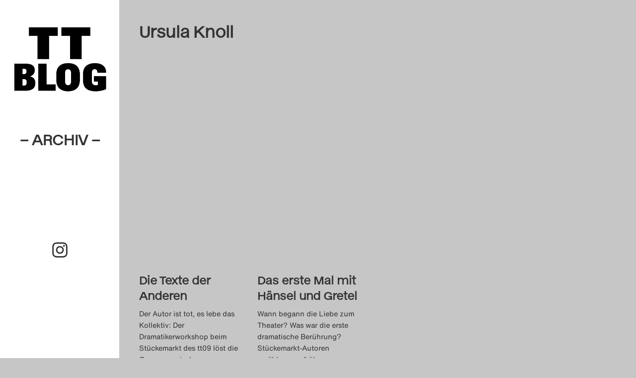

--- FILE ---
content_type: text/html; charset=UTF-8
request_url: https://theatertreffen-blog.de/blog/tag/ursula-knoll/
body_size: 14203
content:
<!doctype html>
<html class="no-js" lang="de" >


<head>
	<meta charset="UTF-8">
	<meta http-equiv="x-ua-compatible" content="ie=edge">
	<meta name="viewport" content="width=device-width, initial-scale=1">
	<meta name="description" content="">

	<title>Ursula Knoll &#8211; Theatertreffen-Blog (Archiv)</title>
<meta name='robots' content='max-image-preview:large' />
<link rel="alternate" type="application/rss+xml" title="Theatertreffen-Blog (Archiv) &raquo; Feed" href="https://theatertreffen-blog.de/feed/" />
<link rel="alternate" type="application/rss+xml" title="Theatertreffen-Blog (Archiv) &raquo; Kommentar-Feed" href="https://theatertreffen-blog.de/comments/feed/" />
<link rel="alternate" type="application/rss+xml" title="Theatertreffen-Blog (Archiv) &raquo; Ursula Knoll Schlagwort-Feed" href="https://theatertreffen-blog.de/blog/tag/ursula-knoll/feed/" />
<style id='wp-img-auto-sizes-contain-inline-css' type='text/css'>
img:is([sizes=auto i],[sizes^="auto," i]){contain-intrinsic-size:3000px 1500px}
/*# sourceURL=wp-img-auto-sizes-contain-inline-css */
</style>
<link rel='stylesheet' id='sbi_styles-css' href='https://theatertreffen-blog.de/wp-content/plugins/instagram-feed/css/sbi-styles.min.css' type='text/css' media='all' />
<style id='wp-block-library-inline-css' type='text/css'>
:root{--wp-block-synced-color:#7a00df;--wp-block-synced-color--rgb:122,0,223;--wp-bound-block-color:var(--wp-block-synced-color);--wp-editor-canvas-background:#ddd;--wp-admin-theme-color:#007cba;--wp-admin-theme-color--rgb:0,124,186;--wp-admin-theme-color-darker-10:#006ba1;--wp-admin-theme-color-darker-10--rgb:0,107,160.5;--wp-admin-theme-color-darker-20:#005a87;--wp-admin-theme-color-darker-20--rgb:0,90,135;--wp-admin-border-width-focus:2px}@media (min-resolution:192dpi){:root{--wp-admin-border-width-focus:1.5px}}.wp-element-button{cursor:pointer}:root .has-very-light-gray-background-color{background-color:#eee}:root .has-very-dark-gray-background-color{background-color:#313131}:root .has-very-light-gray-color{color:#eee}:root .has-very-dark-gray-color{color:#313131}:root .has-vivid-green-cyan-to-vivid-cyan-blue-gradient-background{background:linear-gradient(135deg,#00d084,#0693e3)}:root .has-purple-crush-gradient-background{background:linear-gradient(135deg,#34e2e4,#4721fb 50%,#ab1dfe)}:root .has-hazy-dawn-gradient-background{background:linear-gradient(135deg,#faaca8,#dad0ec)}:root .has-subdued-olive-gradient-background{background:linear-gradient(135deg,#fafae1,#67a671)}:root .has-atomic-cream-gradient-background{background:linear-gradient(135deg,#fdd79a,#004a59)}:root .has-nightshade-gradient-background{background:linear-gradient(135deg,#330968,#31cdcf)}:root .has-midnight-gradient-background{background:linear-gradient(135deg,#020381,#2874fc)}:root{--wp--preset--font-size--normal:16px;--wp--preset--font-size--huge:42px}.has-regular-font-size{font-size:1em}.has-larger-font-size{font-size:2.625em}.has-normal-font-size{font-size:var(--wp--preset--font-size--normal)}.has-huge-font-size{font-size:var(--wp--preset--font-size--huge)}.has-text-align-center{text-align:center}.has-text-align-left{text-align:left}.has-text-align-right{text-align:right}.has-fit-text{white-space:nowrap!important}#end-resizable-editor-section{display:none}.aligncenter{clear:both}.items-justified-left{justify-content:flex-start}.items-justified-center{justify-content:center}.items-justified-right{justify-content:flex-end}.items-justified-space-between{justify-content:space-between}.screen-reader-text{border:0;clip-path:inset(50%);height:1px;margin:-1px;overflow:hidden;padding:0;position:absolute;width:1px;word-wrap:normal!important}.screen-reader-text:focus{background-color:#ddd;clip-path:none;color:#444;display:block;font-size:1em;height:auto;left:5px;line-height:normal;padding:15px 23px 14px;text-decoration:none;top:5px;width:auto;z-index:100000}html :where(.has-border-color){border-style:solid}html :where([style*=border-top-color]){border-top-style:solid}html :where([style*=border-right-color]){border-right-style:solid}html :where([style*=border-bottom-color]){border-bottom-style:solid}html :where([style*=border-left-color]){border-left-style:solid}html :where([style*=border-width]){border-style:solid}html :where([style*=border-top-width]){border-top-style:solid}html :where([style*=border-right-width]){border-right-style:solid}html :where([style*=border-bottom-width]){border-bottom-style:solid}html :where([style*=border-left-width]){border-left-style:solid}html :where(img[class*=wp-image-]){height:auto;max-width:100%}:where(figure){margin:0 0 1em}html :where(.is-position-sticky){--wp-admin--admin-bar--position-offset:var(--wp-admin--admin-bar--height,0px)}@media screen and (max-width:600px){html :where(.is-position-sticky){--wp-admin--admin-bar--position-offset:0px}}

/*# sourceURL=wp-block-library-inline-css */
</style><style id='global-styles-inline-css' type='text/css'>
:root{--wp--preset--aspect-ratio--square: 1;--wp--preset--aspect-ratio--4-3: 4/3;--wp--preset--aspect-ratio--3-4: 3/4;--wp--preset--aspect-ratio--3-2: 3/2;--wp--preset--aspect-ratio--2-3: 2/3;--wp--preset--aspect-ratio--16-9: 16/9;--wp--preset--aspect-ratio--9-16: 9/16;--wp--preset--color--black: #000000;--wp--preset--color--cyan-bluish-gray: #abb8c3;--wp--preset--color--white: #ffffff;--wp--preset--color--pale-pink: #f78da7;--wp--preset--color--vivid-red: #cf2e2e;--wp--preset--color--luminous-vivid-orange: #ff6900;--wp--preset--color--luminous-vivid-amber: #fcb900;--wp--preset--color--light-green-cyan: #7bdcb5;--wp--preset--color--vivid-green-cyan: #00d084;--wp--preset--color--pale-cyan-blue: #8ed1fc;--wp--preset--color--vivid-cyan-blue: #0693e3;--wp--preset--color--vivid-purple: #9b51e0;--wp--preset--gradient--vivid-cyan-blue-to-vivid-purple: linear-gradient(135deg,rgb(6,147,227) 0%,rgb(155,81,224) 100%);--wp--preset--gradient--light-green-cyan-to-vivid-green-cyan: linear-gradient(135deg,rgb(122,220,180) 0%,rgb(0,208,130) 100%);--wp--preset--gradient--luminous-vivid-amber-to-luminous-vivid-orange: linear-gradient(135deg,rgb(252,185,0) 0%,rgb(255,105,0) 100%);--wp--preset--gradient--luminous-vivid-orange-to-vivid-red: linear-gradient(135deg,rgb(255,105,0) 0%,rgb(207,46,46) 100%);--wp--preset--gradient--very-light-gray-to-cyan-bluish-gray: linear-gradient(135deg,rgb(238,238,238) 0%,rgb(169,184,195) 100%);--wp--preset--gradient--cool-to-warm-spectrum: linear-gradient(135deg,rgb(74,234,220) 0%,rgb(151,120,209) 20%,rgb(207,42,186) 40%,rgb(238,44,130) 60%,rgb(251,105,98) 80%,rgb(254,248,76) 100%);--wp--preset--gradient--blush-light-purple: linear-gradient(135deg,rgb(255,206,236) 0%,rgb(152,150,240) 100%);--wp--preset--gradient--blush-bordeaux: linear-gradient(135deg,rgb(254,205,165) 0%,rgb(254,45,45) 50%,rgb(107,0,62) 100%);--wp--preset--gradient--luminous-dusk: linear-gradient(135deg,rgb(255,203,112) 0%,rgb(199,81,192) 50%,rgb(65,88,208) 100%);--wp--preset--gradient--pale-ocean: linear-gradient(135deg,rgb(255,245,203) 0%,rgb(182,227,212) 50%,rgb(51,167,181) 100%);--wp--preset--gradient--electric-grass: linear-gradient(135deg,rgb(202,248,128) 0%,rgb(113,206,126) 100%);--wp--preset--gradient--midnight: linear-gradient(135deg,rgb(2,3,129) 0%,rgb(40,116,252) 100%);--wp--preset--font-size--small: 13px;--wp--preset--font-size--medium: 20px;--wp--preset--font-size--large: 36px;--wp--preset--font-size--x-large: 42px;--wp--preset--spacing--20: 0.44rem;--wp--preset--spacing--30: 0.67rem;--wp--preset--spacing--40: 1rem;--wp--preset--spacing--50: 1.5rem;--wp--preset--spacing--60: 2.25rem;--wp--preset--spacing--70: 3.38rem;--wp--preset--spacing--80: 5.06rem;--wp--preset--shadow--natural: 6px 6px 9px rgba(0, 0, 0, 0.2);--wp--preset--shadow--deep: 12px 12px 50px rgba(0, 0, 0, 0.4);--wp--preset--shadow--sharp: 6px 6px 0px rgba(0, 0, 0, 0.2);--wp--preset--shadow--outlined: 6px 6px 0px -3px rgb(255, 255, 255), 6px 6px rgb(0, 0, 0);--wp--preset--shadow--crisp: 6px 6px 0px rgb(0, 0, 0);}:where(.is-layout-flex){gap: 0.5em;}:where(.is-layout-grid){gap: 0.5em;}body .is-layout-flex{display: flex;}.is-layout-flex{flex-wrap: wrap;align-items: center;}.is-layout-flex > :is(*, div){margin: 0;}body .is-layout-grid{display: grid;}.is-layout-grid > :is(*, div){margin: 0;}:where(.wp-block-columns.is-layout-flex){gap: 2em;}:where(.wp-block-columns.is-layout-grid){gap: 2em;}:where(.wp-block-post-template.is-layout-flex){gap: 1.25em;}:where(.wp-block-post-template.is-layout-grid){gap: 1.25em;}.has-black-color{color: var(--wp--preset--color--black) !important;}.has-cyan-bluish-gray-color{color: var(--wp--preset--color--cyan-bluish-gray) !important;}.has-white-color{color: var(--wp--preset--color--white) !important;}.has-pale-pink-color{color: var(--wp--preset--color--pale-pink) !important;}.has-vivid-red-color{color: var(--wp--preset--color--vivid-red) !important;}.has-luminous-vivid-orange-color{color: var(--wp--preset--color--luminous-vivid-orange) !important;}.has-luminous-vivid-amber-color{color: var(--wp--preset--color--luminous-vivid-amber) !important;}.has-light-green-cyan-color{color: var(--wp--preset--color--light-green-cyan) !important;}.has-vivid-green-cyan-color{color: var(--wp--preset--color--vivid-green-cyan) !important;}.has-pale-cyan-blue-color{color: var(--wp--preset--color--pale-cyan-blue) !important;}.has-vivid-cyan-blue-color{color: var(--wp--preset--color--vivid-cyan-blue) !important;}.has-vivid-purple-color{color: var(--wp--preset--color--vivid-purple) !important;}.has-black-background-color{background-color: var(--wp--preset--color--black) !important;}.has-cyan-bluish-gray-background-color{background-color: var(--wp--preset--color--cyan-bluish-gray) !important;}.has-white-background-color{background-color: var(--wp--preset--color--white) !important;}.has-pale-pink-background-color{background-color: var(--wp--preset--color--pale-pink) !important;}.has-vivid-red-background-color{background-color: var(--wp--preset--color--vivid-red) !important;}.has-luminous-vivid-orange-background-color{background-color: var(--wp--preset--color--luminous-vivid-orange) !important;}.has-luminous-vivid-amber-background-color{background-color: var(--wp--preset--color--luminous-vivid-amber) !important;}.has-light-green-cyan-background-color{background-color: var(--wp--preset--color--light-green-cyan) !important;}.has-vivid-green-cyan-background-color{background-color: var(--wp--preset--color--vivid-green-cyan) !important;}.has-pale-cyan-blue-background-color{background-color: var(--wp--preset--color--pale-cyan-blue) !important;}.has-vivid-cyan-blue-background-color{background-color: var(--wp--preset--color--vivid-cyan-blue) !important;}.has-vivid-purple-background-color{background-color: var(--wp--preset--color--vivid-purple) !important;}.has-black-border-color{border-color: var(--wp--preset--color--black) !important;}.has-cyan-bluish-gray-border-color{border-color: var(--wp--preset--color--cyan-bluish-gray) !important;}.has-white-border-color{border-color: var(--wp--preset--color--white) !important;}.has-pale-pink-border-color{border-color: var(--wp--preset--color--pale-pink) !important;}.has-vivid-red-border-color{border-color: var(--wp--preset--color--vivid-red) !important;}.has-luminous-vivid-orange-border-color{border-color: var(--wp--preset--color--luminous-vivid-orange) !important;}.has-luminous-vivid-amber-border-color{border-color: var(--wp--preset--color--luminous-vivid-amber) !important;}.has-light-green-cyan-border-color{border-color: var(--wp--preset--color--light-green-cyan) !important;}.has-vivid-green-cyan-border-color{border-color: var(--wp--preset--color--vivid-green-cyan) !important;}.has-pale-cyan-blue-border-color{border-color: var(--wp--preset--color--pale-cyan-blue) !important;}.has-vivid-cyan-blue-border-color{border-color: var(--wp--preset--color--vivid-cyan-blue) !important;}.has-vivid-purple-border-color{border-color: var(--wp--preset--color--vivid-purple) !important;}.has-vivid-cyan-blue-to-vivid-purple-gradient-background{background: var(--wp--preset--gradient--vivid-cyan-blue-to-vivid-purple) !important;}.has-light-green-cyan-to-vivid-green-cyan-gradient-background{background: var(--wp--preset--gradient--light-green-cyan-to-vivid-green-cyan) !important;}.has-luminous-vivid-amber-to-luminous-vivid-orange-gradient-background{background: var(--wp--preset--gradient--luminous-vivid-amber-to-luminous-vivid-orange) !important;}.has-luminous-vivid-orange-to-vivid-red-gradient-background{background: var(--wp--preset--gradient--luminous-vivid-orange-to-vivid-red) !important;}.has-very-light-gray-to-cyan-bluish-gray-gradient-background{background: var(--wp--preset--gradient--very-light-gray-to-cyan-bluish-gray) !important;}.has-cool-to-warm-spectrum-gradient-background{background: var(--wp--preset--gradient--cool-to-warm-spectrum) !important;}.has-blush-light-purple-gradient-background{background: var(--wp--preset--gradient--blush-light-purple) !important;}.has-blush-bordeaux-gradient-background{background: var(--wp--preset--gradient--blush-bordeaux) !important;}.has-luminous-dusk-gradient-background{background: var(--wp--preset--gradient--luminous-dusk) !important;}.has-pale-ocean-gradient-background{background: var(--wp--preset--gradient--pale-ocean) !important;}.has-electric-grass-gradient-background{background: var(--wp--preset--gradient--electric-grass) !important;}.has-midnight-gradient-background{background: var(--wp--preset--gradient--midnight) !important;}.has-small-font-size{font-size: var(--wp--preset--font-size--small) !important;}.has-medium-font-size{font-size: var(--wp--preset--font-size--medium) !important;}.has-large-font-size{font-size: var(--wp--preset--font-size--large) !important;}.has-x-large-font-size{font-size: var(--wp--preset--font-size--x-large) !important;}
/*# sourceURL=global-styles-inline-css */
</style>

<style id='classic-theme-styles-inline-css' type='text/css'>
/*! This file is auto-generated */
.wp-block-button__link{color:#fff;background-color:#32373c;border-radius:9999px;box-shadow:none;text-decoration:none;padding:calc(.667em + 2px) calc(1.333em + 2px);font-size:1.125em}.wp-block-file__button{background:#32373c;color:#fff;text-decoration:none}
/*# sourceURL=/wp-includes/css/classic-themes.min.css */
</style>
<link rel='stylesheet' id='foundation-stylesheet-css' href='https://theatertreffen-blog.de/wp-content/themes/theatertreffen2023/css/foundation.min.css' type='text/css' media='all' />
<link rel='stylesheet' id='theme-style-css' href='https://theatertreffen-blog.de/wp-content/themes/theatertreffen2023/style.css' type='text/css' media='all' />
<link rel='stylesheet' id='borlabs-cookie-custom-css' href='https://theatertreffen-blog.de/wp-content/cache/borlabs-cookie/1/borlabs-cookie-1-de.css' type='text/css' media='all' />
<script data-no-optimize="1" data-no-minify="1" data-cfasync="false" type="text/javascript" src="https://theatertreffen-blog.de/wp-content/cache/borlabs-cookie/1/borlabs-cookie-config-de.json.js" id="borlabs-cookie-config-js"></script>
<script data-no-optimize="1" data-no-minify="1" data-cfasync="false" type="text/javascript" src="https://theatertreffen-blog.de/wp-content/plugins/borlabs-cookie/assets/javascript/borlabs-cookie-prioritize.min.js" id="borlabs-cookie-prioritize-js"></script>
<style type="text/css" id="custom-background-css">
body.custom-background { background-color: #c6c6c6; }
</style>
	<link rel="icon" href="https://theatertreffen-blog.de/wp-content/uploads/2023/04/cropped-TT23_TT-Blog_Favicon_400x400px__A_auf_weiss-32x32.png" sizes="32x32" />
<link rel="icon" href="https://theatertreffen-blog.de/wp-content/uploads/2023/04/cropped-TT23_TT-Blog_Favicon_400x400px__A_auf_weiss-192x192.png" sizes="192x192" />
<link rel="apple-touch-icon" href="https://theatertreffen-blog.de/wp-content/uploads/2023/04/cropped-TT23_TT-Blog_Favicon_400x400px__A_auf_weiss-180x180.png" />
<meta name="msapplication-TileImage" content="https://theatertreffen-blog.de/wp-content/uploads/2023/04/cropped-TT23_TT-Blog_Favicon_400x400px__A_auf_weiss-270x270.png" />

</head>
 

<body class="archive tag tag-ursula-knoll tag-321 custom-background wp-theme-theatertreffen2023 antialiased ttblog-1">
	<script>
  (function() {
    const darkMode = localStorage.darkMode === 'true';
    if (darkMode) {
      document.querySelector('body').classList.add('is-dark');

      // activate the toggle
      document.addEventListener('DOMContentLoaded', () => {
        const $toggles = document.querySelectorAll('.dark-toggle input[type="checkbox"]');
        $toggles.forEach(($t) => {
          $t.checked = true;
        });
      });
    }
  })();
</script>
 <!-- For Dark Mode settings -->

	<header class="logo-area">

		<!-- Redirect Main Logo if is Archive page -->
					<!-- Do the flip -->
			<div class="flip-card">
				<div class="site-logo archiv-logo">
					<a href="https://theatertreffen-blog.de/archiv/" id="site-logo" title="Theatertreffen-Blog (Archiv)" rel="home">
						<img src="https://theatertreffen-blog.de/wp-content/uploads/2025/04/TT23_TT-Blog_Favicon_400x400px__transparent.png" alt="Theatertreffen-Blog (Archiv)">
						<div>– Archiv –</div>
					</a>
				</div>
			</div>
		

		<!-- Overlay Navigation Menu -->
		<div id="OpenOverlayNav" class="show-for-small-only" onclick="openNav()">&#9776;<span class="screen-reader-text">Click to Open Naviagtion</span></div> 


		<!-- Sidebar Menu TT-Blog 2024-->
		
			<div class="main-navigation hide-for-small-only">
							</div>

		

		<div class="socials">
				<a class="instagram-link" href="https://www.instagram.com/theatertreffenblog" target="_blank">
					<svg xmlns="http://www.w3.org/2000/svg" viewBox="0 0 448 512"><title id="instagramSVGTitle">Instagram Logo</title><path d="M224.1 141c-63.6 0-114.9 51.3-114.9 114.9s51.3 114.9 114.9 114.9S339 319.5 339 255.9 287.7 141 224.1 141zm0 189.6c-41.1 0-74.7-33.5-74.7-74.7s33.5-74.7 74.7-74.7 74.7 33.5 74.7 74.7-33.6 74.7-74.7 74.7zm146.4-194.3c0 14.9-12 26.8-26.8 26.8-14.9 0-26.8-12-26.8-26.8s12-26.8 26.8-26.8 26.8 12 26.8 26.8zm76.1 27.2c-1.7-35.9-9.9-67.7-36.2-93.9-26.2-26.2-58-34.4-93.9-36.2-37-2.1-147.9-2.1-184.9 0-35.8 1.7-67.6 9.9-93.9 36.1s-34.4 58-36.2 93.9c-2.1 37-2.1 147.9 0 184.9 1.7 35.9 9.9 67.7 36.2 93.9s58 34.4 93.9 36.2c37 2.1 147.9 2.1 184.9 0 35.9-1.7 67.7-9.9 93.9-36.2 26.2-26.2 34.4-58 36.2-93.9 2.1-37 2.1-147.8 0-184.8zM398.8 388c-7.8 19.6-22.9 34.7-42.6 42.6-29.5 11.7-99.5 9-132.1 9s-102.7 2.6-132.1-9c-19.6-7.8-34.7-22.9-42.6-42.6-11.7-29.5-9-99.5-9-132.1s-2.6-102.7 9-132.1c7.8-19.6 22.9-34.7 42.6-42.6 29.5-11.7 99.5-9 132.1-9s102.7-2.6 132.1 9c19.6 7.8 34.7 22.9 42.6 42.6 11.7 29.5 9 99.5 9 132.1s2.7 102.7-9 132.1z"/></svg>
				</a>
		</div>

	</header>

		 <!-- Mobile Navigation overlay -->
		<div id="OverlayNavigation" class="overlayNav show-for-small-only">

			  <!-- Button to close the overlay navigation -->
			  <a href="javascript:void(0)" class="closebtn" onclick="closeNav()">&times;</a>

			  <!-- Overlay content -->
			  <div class="overlayNav-content">
				<div class="menu"><ul>
<li class="page_item page-item-109"><a href="https://theatertreffen-blog.de/das-theatertreffen-blog-2009/">Das Theatertreffen-Blog 2009</a></li>
<li class="page_item page-item-3598"><a href="https://theatertreffen-blog.de/das-theatertreffen-blog-2010/">Das Theatertreffen-Blog 2010</a></li>
<li class="page_item page-item-2"><a href="https://theatertreffen-blog.de/das-theatertreffen-blog-2011/">Das Theatertreffen-Blog 2011</a></li>
<li class="page_item page-item-4528"><a href="https://theatertreffen-blog.de/das-theatertreffen-blog-2012/">Das Theatertreffen-Blog 2012</a></li>
<li class="page_item page-item-4894"><a href="https://theatertreffen-blog.de/das-theatertreffen-blog-2013/">Das Theatertreffen-Blog 2013</a></li>
<li class="page_item page-item-5104"><a href="https://theatertreffen-blog.de/das-theatertreffen-blog-2014/">Das Theatertreffen-Blog 2014</a></li>
<li class="page_item page-item-5151"><a href="https://theatertreffen-blog.de/das-theatertreffen-blog-2015/">Das Theatertreffen-Blog 2015</a></li>
<li class="page_item page-item-5217"><a href="https://theatertreffen-blog.de/das-theatertreffen-blog-2016/">Das Theatertreffen-Blog 2016</a></li>
<li class="page_item page-item-5370"><a href="https://theatertreffen-blog.de/das-theatertreffen-blog-2017/">Das Theatertreffen-Blog 2017</a></li>
<li class="page_item page-item-5357"><a href="https://theatertreffen-blog.de/das-theatertreffen-blog-2018/">Das Theatertreffen-Blog 2018</a></li>
<li class="page_item page-item-5398"><a href="https://theatertreffen-blog.de/das-theatertreffen-blog-2018-alumni/">Das Theatertreffen-Blog 2018 Alumni</a></li>
<li class="page_item page-item-19"><a href="https://theatertreffen-blog.de/das-theatertreffen-blog-2019/">Das Theatertreffen-Blog 2019</a></li>
<li class="page_item page-item-26"><a href="https://theatertreffen-blog.de/das-theatertreffen-blog-2020/">Das Theatertreffen-Blog 2020</a></li>
<li class="page_item page-item-370"><a href="https://theatertreffen-blog.de/das-theatertreffen-blog-2021/">Das Theatertreffen-Blog 2021</a></li>
<li class="page_item page-item-7643"><a href="https://theatertreffen-blog.de/das-theatertreffen-blog-2022/">Das Theatertreffen-Blog 2022</a></li>
<li class="page_item page-item-7768"><a href="https://theatertreffen-blog.de/das-theatertreffen-blog-2023/">Das Theatertreffen-Blog 2023</a></li>
<li class="page_item page-item-8358"><a href="https://theatertreffen-blog.de/das-theatertreffen-blog-2024/">Das Theatertreffen-Blog 2024</a></li>
<li class="page_item page-item-5393"><a href="https://theatertreffen-blog.de/archiv/">Das Theatertreffen-Blog Archiv</a></li>
<li class="page_item page-item-34"><a href="https://theatertreffen-blog.de/impressum/">Impressum</a></li>
<li class="page_item page-item-46"><a href="https://theatertreffen-blog.de/nutzungsbedingungen/">Nutzungsbedingungen</a></li>
<li class="page_item page-item-7056"><a href="https://theatertreffen-blog.de/search/">Search</a></li>
</ul></div>
			  </div>

		</div>	

	


<!-- Start the main container -->

<div id="content" class="grid-container" role="document">
<!-- Row for main content area -->
	<div class="grid-x grid-margin-x">
		<div class="cell small-12" role="main">
			
		<div class="site-intro">
			<h1>
				<span>Ursula Knoll</span>			</h1>

						<div class="subcatlist"><ul>	<li class="cat-item cat-item-10"><a href="https://theatertreffen-blog.de/blog/category/alle-toten-fliegen-hoch-1-3/">: Alle Toten fliegen hoch 1–3</a>
</li>
	<li class="cat-item cat-item-11"><a href="https://theatertreffen-blog.de/blog/category/das-theater-mit-dem-waldhaus/">: Das Theater mit dem Waldhaus</a>
</li>
	<li class="cat-item cat-item-12"><a href="https://theatertreffen-blog.de/blog/category/der-prozess/">: Der Prozess</a>
</li>
	<li class="cat-item cat-item-13"><a href="https://theatertreffen-blog.de/blog/category/der-weibsteufel/">: Der Weibsteufel</a>
</li>
	<li class="cat-item cat-item-14"><a href="https://theatertreffen-blog.de/blog/category/die-moewe/">: Die Möwe</a>
</li>
	<li class="cat-item cat-item-15"><a href="https://theatertreffen-blog.de/blog/category/die-raeuber/">: Die Räuber</a>
</li>
	<li class="cat-item cat-item-16"><a href="https://theatertreffen-blog.de/blog/category/eine-kirche-der-angst-vor-dem-fremden-in-mir/">: Eine Kirche der Angst vor dem Fremden in mir</a>
</li>
	<li class="cat-item cat-item-17"><a href="https://theatertreffen-blog.de/blog/category/hier-und-jetzt/">: Hier und Jetzt</a>
</li>
	<li class="cat-item cat-item-18"><a href="https://theatertreffen-blog.de/blog/category/internationales-forum/">: Internationales Forum</a>
</li>
	<li class="cat-item cat-item-19"><a href="https://theatertreffen-blog.de/blog/category/marat-was-ist-aus-unserer-revolution-geworden/">: Marat, was ist aus unserer Revolution geworden?</a>
</li>
	<li class="cat-item cat-item-20"><a href="https://theatertreffen-blog.de/blog/category/stuckemarkt/">: Stückemarkt</a>
</li>
	<li class="cat-item cat-item-21"><a href="https://theatertreffen-blog.de/blog/category/theatertreffen-blog/">: Theatertreffen-Blog</a>
</li>
	<li class="cat-item cat-item-22"><a href="https://theatertreffen-blog.de/blog/category/wunschkonzert/">: Wunschkonzert</a>
</li>
	<li class="cat-item cat-item-3050"><a href="https://theatertreffen-blog.de/blog/category/10-treffen/">10 Treffen</a>
</li>
	<li class="cat-item cat-item-3016"><a href="https://theatertreffen-blog.de/blog/category/zehner-auswahl-2022/">10er Auswahl</a>
</li>
	<li class="cat-item cat-item-1717"><a href="https://theatertreffen-blog.de/blog/category/3-highlights-1-wunsch/">3 Highlights &amp; 1 Wunsch</a>
</li>
	<li class="cat-item cat-item-2687"><a href="https://theatertreffen-blog.de/blog/category/8990/">89/90</a>
</li>
	<li class="cat-item cat-item-2572"><a href="https://theatertreffen-blog.de/blog/category/a-concise-history-of-future-china/">A Concise History of Future China</a>
</li>
	<li class="cat-item cat-item-2693"><a href="https://theatertreffen-blog.de/blog/category/adam-und-die-deutschen-die-muehle-tine-rahel-voelcker/">Adam und die Deutschen (Die Mühle)</a>
</li>
	<li class="cat-item cat-item-1702"><a href="https://theatertreffen-blog.de/blog/category/akademie/">Akademie</a>
</li>
	<li class="cat-item cat-item-1"><a href="https://theatertreffen-blog.de/blog/category/allgemein/">Allgemein</a>
</li>
	<li class="cat-item cat-item-348"><a href="https://theatertreffen-blog.de/blog/category/allgemeines/">Allgemeines</a>
</li>
	<li class="cat-item cat-item-2750"><a href="https://theatertreffen-blog.de/blog/category/am-koenigsweg/">Am Königsweg</a>
</li>
	<li class="cat-item cat-item-2151"><a href="https://theatertreffen-blog.de/blog/category/amphitryon/">Amphitryon</a>
</li>
	<li class="cat-item cat-item-2380"><a href="https://theatertreffen-blog.de/blog/category/angst-im-betrieb/">Angst im Betrieb</a>
</li>
	<li class="cat-item cat-item-2336"><a href="https://theatertreffen-blog.de/blog/category/another-great-year-for-fishing/">Another great year for fishing</a>
</li>
	<li class="cat-item cat-item-349"><a href="https://theatertreffen-blog.de/blog/category/artikel-zu/">Artikel zu</a>
<ul class='children'>
	<li class="cat-item cat-item-369"><a href="https://theatertreffen-blog.de/blog/category/artikel-zu/achtung-transit/">Achtung Transit</a>
</li>
	<li class="cat-item cat-item-351"><a href="https://theatertreffen-blog.de/blog/category/artikel-zu/der-goldene-drache/">Der goldene Drache</a>
</li>
	<li class="cat-item cat-item-352"><a href="https://theatertreffen-blog.de/blog/category/artikel-zu/die-kontrakte-des-kaufmanns-eine-wirtschaftskomoedie/">Die Kontrakte des Kaufmanns. Eine Wirtschaftskomödie</a>
</li>
	<li class="cat-item cat-item-353"><a href="https://theatertreffen-blog.de/blog/category/artikel-zu/die-schmutzigen-die-haesslichen-und-die-gemeinen/">Die Schmutzigen, die Hässlichen und die Gemeinen</a>
</li>
	<li class="cat-item cat-item-354"><a href="https://theatertreffen-blog.de/blog/category/artikel-zu/die-stunde-da-wir-nichts-voneinander-wussten/">Die Stunde da wir nichts voneinander wussten</a>
</li>
	<li class="cat-item cat-item-355"><a href="https://theatertreffen-blog.de/blog/category/artikel-zu/diebe/">Diebe</a>
</li>
	<li class="cat-item cat-item-356"><a href="https://theatertreffen-blog.de/blog/category/artikel-zu/diskussionen/">Diskussionen</a>
</li>
	<li class="cat-item cat-item-360"><a href="https://theatertreffen-blog.de/blog/category/artikel-zu/kasimir-und-karoline/">Kasimir und Karoline</a>
</li>
	<li class="cat-item cat-item-361"><a href="https://theatertreffen-blog.de/blog/category/artikel-zu/kleiner-mann-was-nun/">Kleiner Mann &#8211; was nun?</a>
</li>
	<li class="cat-item cat-item-362"><a href="https://theatertreffen-blog.de/blog/category/artikel-zu/liebe-und-geld/">Liebe und Geld</a>
</li>
	<li class="cat-item cat-item-363"><a href="https://theatertreffen-blog.de/blog/category/artikel-zu/life-and-times-episode-1/">Life and Times &#8211; Episode 1</a>
</li>
	<li class="cat-item cat-item-365"><a href="https://theatertreffen-blog.de/blog/category/artikel-zu/preisverleihungen/">Preisverleihungen</a>
</li>
	<li class="cat-item cat-item-366"><a href="https://theatertreffen-blog.de/blog/category/artikel-zu/riesenbutzbach/">Riesenbutzbach</a>
</li>
	<li class="cat-item cat-item-367"><a href="https://theatertreffen-blog.de/blog/category/artikel-zu/sondergastspiele/">Sondergastspiele</a>
</li>
	<li class="cat-item cat-item-368"><a href="https://theatertreffen-blog.de/blog/category/artikel-zu/stueckemarkt/">Stückemarkt</a>
</li>
</ul>
</li>
	<li class="cat-item cat-item-2328"><a href="https://theatertreffen-blog.de/blog/category/atlas-der-abgelegenen-inseln/">Atlas der abgelegenen Inseln</a>
</li>
	<li class="cat-item cat-item-2130"><a href="https://theatertreffen-blog.de/blog/category/audio/">Audio</a>
</li>
	<li class="cat-item cat-item-2238"><a href="https://theatertreffen-blog.de/blog/category/baal/">Baal</a>
</li>
	<li class="cat-item cat-item-1628"><a href="https://theatertreffen-blog.de/blog/category/before-your-very-eyes/">Before Your Very Eyes</a>
</li>
	<li class="cat-item cat-item-2743"><a href="https://theatertreffen-blog.de/blog/category/beute-frauen-krieg/">BEUTE FRAUEN KRIEG</a>
</li>
	<li class="cat-item cat-item-2607"><a href="https://theatertreffen-blog.de/blog/category/bezeichnend/">Bezeichnend</a>
</li>
	<li class="cat-item cat-item-2854"><a href="https://theatertreffen-blog.de/blog/category/bigshifts/">Big Shifts</a>
</li>
	<li class="cat-item cat-item-2475"><a href="https://theatertreffen-blog.de/blog/category/bild-des-tages/">Bild des Tages</a>
</li>
	<li class="cat-item cat-item-350"><a href="https://theatertreffen-blog.de/blog/category/bildergalerie/">Bildergalerie</a>
</li>
	<li class="cat-item cat-item-2468"><a href="https://theatertreffen-blog.de/blog/category/blog/">Blog</a>
</li>
	<li class="cat-item cat-item-2133"><a href="https://theatertreffen-blog.de/blog/category/blogorchester/">Blog-Orchester</a>
</li>
	<li class="cat-item cat-item-3075"><a href="https://theatertreffen-blog.de/blog/category/bucket-list/">Bucket List</a>
</li>
	<li class="cat-item cat-item-3008"><a href="https://theatertreffen-blog.de/blog/category/burning-issues2022/">Burning Issues</a>
</li>
	<li class="cat-item cat-item-2254"><a href="https://theatertreffen-blog.de/blog/category/camp/">Camp Meta</a>
</li>
	<li class="cat-item cat-item-2150"><a href="https://theatertreffen-blog.de/blog/category/camp-video/">Camp Video</a>
</li>
	<li class="cat-item cat-item-2879"><a href="https://theatertreffen-blog.de/blog/category/chinchilla-arschloch-waswas/">Chinchilla Arschloch, waswas</a>
</li>
	<li class="cat-item cat-item-2362"><a href="https://theatertreffen-blog.de/blog/category/common-ground/">Common Ground</a>
</li>
	<li class="cat-item cat-item-2423"><a href="https://theatertreffen-blog.de/blog/category/confirmation/">Confirmation</a>
</li>
	<li class="cat-item cat-item-1510"><a href="https://theatertreffen-blog.de/blog/category/conte-damour/">Conte d&#039;Amour</a>
</li>
	<li class="cat-item cat-item-3058"><a href="https://theatertreffen-blog.de/blog/category/critique/">Critique</a>
</li>
	<li class="cat-item cat-item-2410"><a href="https://theatertreffen-blog.de/blog/category/das-fest/">Das Fest</a>
</li>
	<li class="cat-item cat-item-2829"><a href="https://theatertreffen-blog.de/blog/category/das-grosse-heft/">Das große Heft</a>
</li>
	<li class="cat-item cat-item-2824"><a href="https://theatertreffen-blog.de/blog/category/das-internat/">Das Internat</a>
</li>
	<li class="cat-item cat-item-2677"><a href="https://theatertreffen-blog.de/blog/category/das-knurren-der-milchstrasse-bonn-park/">Das Knurren der Milchstraße</a>
</li>
	<li class="cat-item cat-item-2476"><a href="https://theatertreffen-blog.de/blog/category/das-tt-in-bildern/">Das TT in Bildern</a>
</li>
	<li class="cat-item cat-item-3051"><a href="https://theatertreffen-blog.de/blog/category/das-vermaechtnis-the-inheritance-teil-1-und-teil-2/">Das Vermächtnis (The Inheritance) Teil 1 und Teil 2</a>
</li>
	<li class="cat-item cat-item-1357"><a href="https://theatertreffen-blog.de/blog/category/werk-bus-sturz/">Das Werk / Im Bus / Ein Sturz</a>
</li>
	<li class="cat-item cat-item-2567"><a href="https://theatertreffen-blog.de/blog/category/der-vorletzte-panda-oder-die-statik/">Der (vor)letzte Panda oder Die Statik</a>
</li>
	<li class="cat-item cat-item-1358"><a href="https://theatertreffen-blog.de/blog/category/der-biberpelz/">Der Biberpelz</a>
</li>
	<li class="cat-item cat-item-3060"><a href="https://theatertreffen-blog.de/blog/category/der-bus-nach-dachau-ein-21st-century-erinnerungsstueck/">Der Bus nach Dachau Ein 21st Century Erinnerungsstück</a>
</li>
	<li class="cat-item cat-item-2524"><a href="https://theatertreffen-blog.de/blog/category/der-die-mann/">der die mann</a>
</li>
	<li class="cat-item cat-item-3053"><a href="https://theatertreffen-blog.de/blog/category/der-einzige-und-sein-eigentum/">Der Einzige und sein Eigentum</a>
</li>
	<li class="cat-item cat-item-1368"><a href="https://theatertreffen-blog.de/blog/category/der-kirschgarten/">Der Kirschgarten</a>
</li>
	<li class="cat-item cat-item-2857"><a href="https://theatertreffen-blog.de/blog/category/der-mensch-erscheint-im-holozaen/">Der Mensch erscheint im Holozän</a>
</li>
	<li class="cat-item cat-item-2640"><a href="https://theatertreffen-blog.de/blog/category/der-schimmelreiter/">Der Schimmelreiter</a>
</li>
	<li class="cat-item cat-item-3049"><a href="https://theatertreffen-blog.de/blog/category/deutsch/">Deutsch</a>
</li>
	<li class="cat-item cat-item-1436"><a href="https://theatertreffen-blog.de/blog/category/die-spanische-fliege/">Die [s]panische Fliege</a>
</li>
	<li class="cat-item cat-item-2485"><a href="https://theatertreffen-blog.de/blog/category/auswahl-2016/">Die 10 Inszenierungen</a>
</li>
	<li class="cat-item cat-item-2625"><a href="https://theatertreffen-blog.de/blog/category/auswahl-2017/">Die 10 Inszenierungen</a>
</li>
	<li class="cat-item cat-item-3052"><a href="https://theatertreffen-blog.de/blog/category/die-10-inszenierungen-2023/">Die 10 Inszenierungen 2023</a>
</li>
	<li class="cat-item cat-item-3081"><a href="https://theatertreffen-blog.de/blog/category/die-10-inszenierungen-2024/">Die 10 Inszenierungen 2024</a>
</li>
	<li class="cat-item cat-item-2274"><a href="https://theatertreffen-blog.de/blog/category/auswahl-2015/">Die Auswahl 2015</a>
</li>
	<li class="cat-item cat-item-2775"><a href="https://theatertreffen-blog.de/blog/category/die-auswahl-2019/">Die Auswahl 2019</a>
</li>
	<li class="cat-item cat-item-2915"><a href="https://theatertreffen-blog.de/blog/category/die-auswahl-2021/">Die Auswahl 2021</a>
</li>
	<li class="cat-item cat-item-1363"><a href="https://theatertreffen-blog.de/blog/category/die-beteiligten/">Die Beteiligten</a>
</li>
	<li class="cat-item cat-item-2631"><a href="https://theatertreffen-blog.de/blog/category/die-borderline-prozession/">Die Borderline Prozession</a>
</li>
	<li class="cat-item cat-item-3061"><a href="https://theatertreffen-blog.de/blog/category/die-eingeborenen-von-maria-blut/">Die Eingeborenen von Maria Blut</a>
</li>
	<li class="cat-item cat-item-1986"><a href="https://theatertreffen-blog.de/blog/category/die-heilige-johanna-der-schlachthoefe/">Die heilige Johanna der Schlachthöfe</a>
</li>
	<li class="cat-item cat-item-3080"><a href="https://theatertreffen-blog.de/blog/category/die-hundekot-attacke/">Die Hundekot-Attacke</a>
</li>
	<li class="cat-item cat-item-2352"><a href="https://theatertreffen-blog.de/blog/category/die-laecherliche-finsternis/">Die lächerliche Finsternis</a>
</li>
	<li class="cat-item cat-item-2204"><a href="https://theatertreffen-blog.de/blog/category/die-letzten-zeugen/">Die letzten Zeugen</a>
</li>
	<li class="cat-item cat-item-2884"><a href="https://theatertreffen-blog.de/blog/category/die-luecke/">Die Lücke, die Corona lässt</a>
</li>
	<li class="cat-item cat-item-2755"><a href="https://theatertreffen-blog.de/blog/category/die-odyssee/">Die Odyssee</a>
</li>
	<li class="cat-item cat-item-2029"><a href="https://theatertreffen-blog.de/blog/category/die-ratten/">Die Ratten</a>
</li>
	<li class="cat-item cat-item-2275"><a href="https://theatertreffen-blog.de/blog/category/die-schutzbefohlenen/">Die Schutzbefohlenen</a>
</li>
	<li class="cat-item cat-item-1824"><a href="https://theatertreffen-blog.de/blog/category/die-strasse-die-stadt-der-ueberfall/">Die Straße. Die Stadt. Der Überfall.</a>
</li>
	<li class="cat-item cat-item-2353"><a href="https://theatertreffen-blog.de/blog/category/die-unverheiratete/">die unverheiratete</a>
</li>
	<li class="cat-item cat-item-3077"><a href="https://theatertreffen-blog.de/blog/category/die-vaterlosen/">Die Vaterlosen</a>
</li>
	<li class="cat-item cat-item-2724"><a href="https://theatertreffen-blog.de/blog/category/die-vernichtung/">Die Vernichtung</a>
</li>
	<li class="cat-item cat-item-2757"><a href="https://theatertreffen-blog.de/blog/category/die-welt-im-ruecken/">Die Welt im Rücken</a>
</li>
	<li class="cat-item cat-item-23"><a href="https://theatertreffen-blog.de/blog/category/dies-und-das/">Dies &amp; Das</a>
</li>
	<li class="cat-item cat-item-2852"><a href="https://theatertreffen-blog.de/blog/category/digitale-utopien/">Digitale Utopien</a>
</li>
	<li class="cat-item cat-item-2814"><a href="https://theatertreffen-blog.de/blog/category/dionysos-stadt/">Dionysos Stadt</a>
</li>
	<li class="cat-item cat-item-1874"><a href="https://theatertreffen-blog.de/blog/category/disabled-theater/">Disabled Theater</a>
</li>
	<li class="cat-item cat-item-2729"><a href="https://theatertreffen-blog.de/blog/category/diskurs/">Diskurs</a>
</li>
	<li class="cat-item cat-item-2145"><a href="https://theatertreffen-blog.de/blog/category/diskussion/">Diskussion</a>
</li>
	<li class="cat-item cat-item-1361"><a href="https://theatertreffen-blog.de/blog/category/don-carlos/">Don Carlos</a>
</li>
	<li class="cat-item cat-item-2626"><a href="https://theatertreffen-blog.de/blog/category/drei-schwestern/">Drei Schwestern</a>
</li>
	<li class="cat-item cat-item-357"><a href="https://theatertreffen-blog.de/blog/category/editorial-blog/">Editorial Blog</a>
</li>
	<li class="cat-item cat-item-2592"><a href="https://theatertreffen-blog.de/blog/category/effi-briest-allerdings-mit-anderem-text-und-auch-anderer-melodie/">Effi Briest – allerdings mit anderem Text und auch anderer Melodie</a>
</li>
	<li class="cat-item cat-item-1448"><a href="https://theatertreffen-blog.de/blog/category/ein-volksfeind/">Ein Volksfeind</a>
</li>
	<li class="cat-item cat-item-2543"><a href="https://theatertreffen-blog.de/blog/category/eine-version-der-geschichte/">Eine Version der Geschichte</a>
</li>
	<li class="cat-item cat-item-2901"><a href="https://theatertreffen-blog.de/blog/category/einfach-das-ende-der-welt/">Einfach das Ende der Welt</a>
</li>
	<li class="cat-item cat-item-2148"><a href="https://theatertreffen-blog.de/blog/category/english/">English</a>
</li>
	<li class="cat-item cat-item-358"><a href="https://theatertreffen-blog.de/blog/category/english-posts/">English Posts</a>
</li>
	<li class="cat-item cat-item-2809"><a href="https://theatertreffen-blog.de/blog/category/erniedrigte-und-beleidigte/">Erniedrigte und Beleidigte</a>
</li>
	<li class="cat-item cat-item-3073"><a href="https://theatertreffen-blog.de/blog/category/extra-life/">Extra Life</a>
</li>
	<li class="cat-item cat-item-2737"><a href="https://theatertreffen-blog.de/blog/category/faust/">Faust</a>
</li>
	<li class="cat-item cat-item-1458"><a href="https://theatertreffen-blog.de/blog/category/faust-iii/">Faust I+II</a>
</li>
	<li class="cat-item cat-item-2469"><a href="https://theatertreffen-blog.de/blog/category/featured/">Featured</a>
</li>
	<li class="cat-item cat-item-2178"><a href="https://theatertreffen-blog.de/blog/category/fegefeuer-in-ingolstadt/">Fegefeuer in Ingolstadt</a>
</li>
	<li class="cat-item cat-item-1515"><a href="https://theatertreffen-blog.de/blog/category/filmpremiere/">Filmpremiere</a>
</li>
	<li class="cat-item cat-item-2680"><a href="https://theatertreffen-blog.de/blog/category/five-easy-pieces/">Five Easy Pieces</a>
</li>
	<li class="cat-item cat-item-2156"><a href="https://theatertreffen-blog.de/blog/category/focus-dimiter-gotscheff/">Focus Dimiter Gotscheff</a>
</li>
	<li class="cat-item cat-item-2938"><a href="https://theatertreffen-blog.de/blog/category/focus-living-theatre/">Focus Living Theatre</a>
</li>
	<li class="cat-item cat-item-2297"><a href="https://theatertreffen-blog.de/blog/category/focus-rainer-werner-fassbinder/">Focus Rainer Werner Fassbinder</a>
</li>
	<li class="cat-item cat-item-359"><a href="https://theatertreffen-blog.de/blog/category/foto/">Foto</a>
</li>
	<li class="cat-item cat-item-2149"><a href="https://theatertreffen-blog.de/blog/category/francais/">francais</a>
</li>
	<li class="cat-item cat-item-3006"><a href="https://theatertreffen-blog.de/blog/category/fresh/">Fresh</a>
</li>
	<li class="cat-item cat-item-1469"><a href="https://theatertreffen-blog.de/blog/category/gast-post/">Gast-Post</a>
</li>
	<li class="cat-item cat-item-1367"><a href="https://theatertreffen-blog.de/blog/category/gastbeitrage/">Gastbeiträge</a>
</li>
	<li class="cat-item cat-item-2167"><a href="https://theatertreffen-blog.de/blog/category/gemein-nutzlos/">Gemein &amp; Nutzlos</a>
</li>
	<li class="cat-item cat-item-1432"><a href="https://theatertreffen-blog.de/blog/category/gesaubert-gier-4-48-psychose/">Gesäubert / Gier / 4.48 Psychose</a>
</li>
	<li class="cat-item cat-item-2790"><a href="https://theatertreffen-blog.de/blog/category/girl-from-the-fog-machine-factory/">Girl from the Fog Machine Factory</a>
</li>
	<li class="cat-item cat-item-1617"><a href="https://theatertreffen-blog.de/blog/category/hate-radio/">Hate Radio</a>
</li>
	<li class="cat-item cat-item-2294"><a href="https://theatertreffen-blog.de/blog/category/hose-fahrrad-frau-stueckemarkt/">Hose Fahrrad Frau</a>
</li>
	<li class="cat-item cat-item-2293"><a href="https://theatertreffen-blog.de/blog/category/hose-fahrrad-frau/">Hose Fahrrad Frau</a>
</li>
	<li class="cat-item cat-item-2777"><a href="https://theatertreffen-blog.de/blog/category/hotel-strindberg/">Hotel Strindberg</a>
</li>
	<li class="cat-item cat-item-3063"><a href="https://theatertreffen-blog.de/blog/category/impression/">Impression</a>
</li>
	<li class="cat-item cat-item-24"><a href="https://theatertreffen-blog.de/blog/category/in-english/">In English</a>
</li>
	<li class="cat-item cat-item-2840"><a href="https://theatertreffen-blog.de/blog/category/instagram/">Instagram</a>
</li>
	<li class="cat-item cat-item-2502"><a href="https://theatertreffen-blog.de/blog/category/internat-forum/">Internationales Forum / Camp</a>
</li>
	<li class="cat-item cat-item-2646"><a href="https://theatertreffen-blog.de/blog/category/internationales-forum-shifting-specials/">Internationales Forum / Shifiting Perspectives / Specials</a>
</li>
	<li class="cat-item cat-item-3059"><a href="https://theatertreffen-blog.de/blog/category/internationales-forum-2023/">Internationales Forum 2023</a>
</li>
	<li class="cat-item cat-item-1537"><a href="https://theatertreffen-blog.de/blog/category/interview/">Interview</a>
</li>
	<li class="cat-item cat-item-2496"><a href="https://theatertreffen-blog.de/blog/category/interviews-portraits/">Interviews &amp; Portraits</a>
</li>
	<li class="cat-item cat-item-1779"><a href="https://theatertreffen-blog.de/blog/category/jeder-stirbt-fuer-sich-allein/">Jeder stirbt für sich allein</a>
</li>
	<li class="cat-item cat-item-1450"><a href="https://theatertreffen-blog.de/blog/category/john-gabriel-borkman/">John Gabriel Borkman</a>
</li>
	<li class="cat-item cat-item-1742"><a href="https://theatertreffen-blog.de/blog/category/jubilaeum/">Jubiläum</a>
</li>
	<li class="cat-item cat-item-2210"><a href="https://theatertreffen-blog.de/blog/category/kaspar-hauser/">Kaspar Hauser</a>
</li>
	<li class="cat-item cat-item-1439"><a href="https://theatertreffen-blog.de/blog/category/kill-your-darlings-streets-of-berladelphia/">Kill your Darlings!</a>
</li>
	<li class="cat-item cat-item-2846"><a href="https://theatertreffen-blog.de/blog/category/klasse/">Klasse</a>
</li>
	<li class="cat-item cat-item-2471"><a href="https://theatertreffen-blog.de/blog/category/kommentar-debatte/">Kommentar &amp; Debatte</a>
</li>
	<li class="cat-item cat-item-1813"><a href="https://theatertreffen-blog.de/blog/category/krieg-und-frieden/">Krieg und Frieden</a>
</li>
	<li class="cat-item cat-item-3062"><a href="https://theatertreffen-blog.de/blog/category/kritik/">Kritik</a>
</li>
	<li class="cat-item cat-item-3078"><a href="https://theatertreffen-blog.de/blog/category/laios/">Laios</a>
</li>
	<li class="cat-item cat-item-2682"><a href="https://theatertreffen-blog.de/blog/category/lauf-und-bring-uns-dein-nacktes-leben-rainer-merkel/">Lauf und bring uns dein nacktes Leben</a>
</li>
	<li class="cat-item cat-item-1507"><a href="https://theatertreffen-blog.de/blog/category/macbeth/">Macbeth</a>
</li>
	<li class="cat-item cat-item-1369"><a href="https://theatertreffen-blog.de/blog/category/margarita-broichs-exhibition/">Margarita Broich&#039;s exhibition</a>
</li>
	<li class="cat-item cat-item-2910"><a href="https://theatertreffen-blog.de/blog/category/maria-stuart/">Maria Stuart</a>
</li>
	<li class="cat-item cat-item-1727"><a href="https://theatertreffen-blog.de/blog/category/medea/">Medea</a>
</li>
	<li class="cat-item cat-item-2575"><a href="https://theatertreffen-blog.de/blog/category/metamorphoses-3-retorika/">Metamorphoses 3°: RETORIKA</a>
</li>
	<li class="cat-item cat-item-2583"><a href="https://theatertreffen-blog.de/blog/category/mittelreich/">Mittelreich</a>
</li>
	<li class="cat-item cat-item-3027"><a href="https://theatertreffen-blog.de/blog/category/radioshow-2022/">Morning Radio Show</a>
</li>
	<li class="cat-item cat-item-1770"><a href="https://theatertreffen-blog.de/blog/category/murmel-murmel/">Murmel Murmel</a>
</li>
	<li class="cat-item cat-item-1645"><a href="https://theatertreffen-blog.de/blog/category/nachtmusik/">Nachtmusik</a>
</li>
	<li class="cat-item cat-item-2925"><a href="https://theatertreffen-blog.de/blog/category/name-her-eine-suche-nach-den-frauen/">NAME HER. Eine Suche nach den Frauen+</a>
</li>
	<li class="cat-item cat-item-3069"><a href="https://theatertreffen-blog.de/blog/category/nathan-der-weise/">Nathan der Weise</a>
</li>
	<li class="cat-item cat-item-2738"><a href="https://theatertreffen-blog.de/blog/category/nationaltheater-reinickendorf/">Nationaltheater Reinickendorf</a>
</li>
	<li class="cat-item cat-item-2882"><a href="https://theatertreffen-blog.de/blog/category/neue-normalitaeten/">Neue Normalitäten</a>
</li>
	<li class="cat-item cat-item-3056"><a href="https://theatertreffen-blog.de/blog/category/nora/">Nora</a>
</li>
	<li class="cat-item cat-item-1362"><a href="https://theatertreffen-blog.de/blog/category/nora-oder-ein-puppenhaus/">Nora oder ein Puppenhaus</a>
</li>
	<li class="cat-item cat-item-2730"><a href="https://theatertreffen-blog.de/blog/category/not-featured/">Not Featured</a>
</li>
	<li class="cat-item cat-item-2205"><a href="https://theatertreffen-blog.de/blog/category/ohne-titel-nr-1/">Ohne Titel Nr. 1</a>
</li>
	<li class="cat-item cat-item-2166"><a href="https://theatertreffen-blog.de/blog/category/onkel-wanja/">Onkel Wanja</a>
</li>
	<li class="cat-item cat-item-3054"><a href="https://theatertreffen-blog.de/blog/category/ophelias-got-talent/">Ophelia’s Got Talent</a>
</li>
	<li class="cat-item cat-item-2804"><a href="https://theatertreffen-blog.de/blog/category/oratorium/">Oratorium</a>
</li>
	<li class="cat-item cat-item-2087"><a href="https://theatertreffen-blog.de/blog/category/orpheus-steigt-herab/">Orpheus steigt herab</a>
</li>
	<li class="cat-item cat-item-3039"><a href="https://theatertreffen-blog.de/blog/category/ozi-ozar/">Ozi Ozar</a>
</li>
	<li class="cat-item cat-item-2127"><a href="https://theatertreffen-blog.de/blog/category/partner/">Partner</a>
</li>
	<li class="cat-item cat-item-2801"><a href="https://theatertreffen-blog.de/blog/category/persona/">Persona</a>
</li>
	<li class="cat-item cat-item-2701"><a href="https://theatertreffen-blog.de/blog/category/pfusch/">Pfusch</a>
</li>
	<li class="cat-item cat-item-1460"><a href="https://theatertreffen-blog.de/blog/category/platonov/">Platonov</a>
</li>
	<li class="cat-item cat-item-364"><a href="https://theatertreffen-blog.de/blog/category/podcast/">Podcast</a>
</li>
	<li class="cat-item cat-item-3009"><a href="https://theatertreffen-blog.de/blog/category/pokalverleihungen-2022/">Pokalverleihungen</a>
</li>
	<li class="cat-item cat-item-3010"><a href="https://theatertreffen-blog.de/blog/category/publikumsgespraeche-2022/">Publikumsgespräche</a>
</li>
	<li class="cat-item cat-item-2322"><a href="https://theatertreffen-blog.de/blog/category/pulverises-zersplittert/">Pulvérisés (Zersplittert)</a>
</li>
	<li class="cat-item cat-item-2971"><a href="https://theatertreffen-blog.de/blog/category/rahmenprogramm-2/">Rahmenprogramm</a>
</li>
	<li class="cat-item cat-item-25"><a href="https://theatertreffen-blog.de/blog/category/rahmenprogramm/">Rahmenprogramm</a>
</li>
	<li class="cat-item cat-item-2651"><a href="https://theatertreffen-blog.de/blog/category/real-magic/">Real Magic</a>
</li>
	<li class="cat-item cat-item-1501"><a href="https://theatertreffen-blog.de/blog/category/rede/">Rede</a>
</li>
	<li class="cat-item cat-item-3055"><a href="https://theatertreffen-blog.de/blog/category/reflection/">Reflection</a>
</li>
	<li class="cat-item cat-item-3057"><a href="https://theatertreffen-blog.de/blog/category/reflexion/">Reflexion</a>
</li>
	<li class="cat-item cat-item-2922"><a href="https://theatertreffen-blog.de/blog/category/reich-des-todes/">Reich des Todes</a>
</li>
	<li class="cat-item cat-item-2197"><a href="https://theatertreffen-blog.de/blog/category/reise-ans-ende-der-nacht/">Reise ans Ende der Nacht</a>
</li>
	<li class="cat-item cat-item-2198"><a href="https://theatertreffen-blog.de/blog/category/reise-ans-ender-der-nacht/">Reise ans Ender der Nacht</a>
</li>
	<li class="cat-item cat-item-1926"><a href="https://theatertreffen-blog.de/blog/category/reise-durch-die-nacht/">Reise durch die Nacht</a>
</li>
	<li class="cat-item cat-item-3074"><a href="https://theatertreffen-blog.de/blog/category/riesenhaft-in-mittelerde/">Riesenhaft in Mittelerde™</a>
</li>
	<li class="cat-item cat-item-2739"><a href="https://theatertreffen-blog.de/blog/category/rueckkehr-nach-reims/">Rückkehr nach Reims</a>
</li>
	<li class="cat-item cat-item-2282"><a href="https://theatertreffen-blog.de/blog/category/say-it-loud-say-it-clear/">Say it loud, say it clear&#8230;! (Flucht / Einwanderung)</a>
</li>
	<li class="cat-item cat-item-2487"><a href="https://theatertreffen-blog.de/blog/category/schiff-der-traeume/">Schiff der Träume</a>
</li>
	<li class="cat-item cat-item-2933"><a href="https://theatertreffen-blog.de/blog/category/scores-that-shaped-our-friendship/">Scores That Shaped Our Friendship</a>
</li>
	<li class="cat-item cat-item-1485"><a href="https://theatertreffen-blog.de/blog/category/serie/">Serie</a>
</li>
	<li class="cat-item cat-item-2562"><a href="https://theatertreffen-blog.de/blog/category/entre-nous-mit-wiebke-puls/">Serie: entre nous&#8230; (mit Wiebke Puls)</a>
</li>
	<li class="cat-item cat-item-2521"><a href="https://theatertreffen-blog.de/blog/category/serie-hello-from-the-other-side/">Serie: Hello from the Other Side</a>
</li>
	<li class="cat-item cat-item-2753"><a href="https://theatertreffen-blog.de/blog/category/st/">SHIFTING PERSPECTIVES</a>
</li>
	<li class="cat-item cat-item-2899"><a href="https://theatertreffen-blog.de/blog/category/show-me-a-good-time/">Show Me A Good Time</a>
</li>
	<li class="cat-item cat-item-2164"><a href="https://theatertreffen-blog.de/blog/category/situation-rooms/">Situation Rooms</a>
</li>
	<li class="cat-item cat-item-2134"><a href="https://theatertreffen-blog.de/blog/category/spielwiese/">Spielwiese</a>
</li>
	<li class="cat-item cat-item-2557"><a href="https://theatertreffen-blog.de/blog/category/stolpersteine-staatstheater/">Stolpersteine Staatstheater</a>
</li>
	<li class="cat-item cat-item-3030"><a href="https://theatertreffen-blog.de/blog/category/stueckemarkt-2002/">Stückemarkt</a>
</li>
	<li class="cat-item cat-item-2784"><a href="https://theatertreffen-blog.de/blog/category/stueckemarkt-2019/">Stückemarkt 2019</a>
</li>
	<li class="cat-item cat-item-1565"><a href="https://theatertreffen-blog.de/blog/category/talentetreffen/">Talentetreffen</a>
</li>
	<li class="cat-item cat-item-2323"><a href="https://theatertreffen-blog.de/blog/category/talking-straight-festival/">TALKING STRAIGHT Festival</a>
</li>
	<li class="cat-item cat-item-2820"><a href="https://theatertreffen-blog.de/blog/category/tartuffe-oder-das-schwein-der-weisen/">Tartuffe oder das Schwein der Weisen</a>
</li>
	<li class="cat-item cat-item-2199"><a href="https://theatertreffen-blog.de/blog/category/tauberbach/">Tauberbach</a>
</li>
	<li class="cat-item cat-item-1359"><a href="https://theatertreffen-blog.de/blog/category/testament/">Testament</a>
</li>
	<li class="cat-item cat-item-3007"><a href="https://theatertreffen-blog.de/blog/category/text/">Text</a>
</li>
	<li class="cat-item cat-item-3071"><a href="https://theatertreffen-blog.de/blog/category/the-silence/">The Silence</a>
</li>
	<li class="cat-item cat-item-2536"><a href="https://theatertreffen-blog.de/blog/category/the-situation/">The Situation</a>
</li>
	<li class="cat-item cat-item-2308"><a href="https://theatertreffen-blog.de/blog/category/the-state/">The State</a>
</li>
	<li class="cat-item cat-item-2868"><a href="https://theatertreffen-blog.de/blog/category/the-vacuum-cleaner/">The Vacuum Cleaner</a>
</li>
	<li class="cat-item cat-item-2147"><a href="https://theatertreffen-blog.de/blog/category/theater-internet/">Theater &amp; Internet</a>
</li>
	<li class="cat-item cat-item-2214"><a href="https://theatertreffen-blog.de/blog/category/theater-internet-3/">Theater &amp; Internet &lt;3</a>
</li>
	<li class="cat-item cat-item-2176"><a href="https://theatertreffen-blog.de/blog/category/theater-netz/">Theater &amp; Netz</a>
</li>
	<li class="cat-item cat-item-2397"><a href="https://theatertreffen-blog.de/blog/category/theater-und-netz/">Theater und Netz</a>
</li>
	<li class="cat-item cat-item-2303"><a href="https://theatertreffen-blog.de/blog/category/theaterneue-technologie/">Theater//Neue Technologie</a>
</li>
	<li class="cat-item cat-item-2733"><a href="https://theatertreffen-blog.de/blog/category/theatertreffen-2018/">Theatertreffen 2018</a>
</li>
	<li class="cat-item cat-item-2760"><a href="https://theatertreffen-blog.de/blog/category/theatertreffen-2019/">Theatertreffen 2019</a>
</li>
	<li class="cat-item cat-item-2951"><a href="https://theatertreffen-blog.de/blog/category/theatertreffen-2020/">Theatertreffen 2020</a>
</li>
	<li class="cat-item cat-item-2656"><a href="https://theatertreffen-blog.de/blog/category/theatertreffen-a-z/">Theatertreffen A bis Z</a>
</li>
	<li class="cat-item cat-item-9"><a href="https://theatertreffen-blog.de/blog/category/tt09/">Theatertreffen-Blog 2009</a>
</li>
	<li class="cat-item cat-item-346"><a href="https://theatertreffen-blog.de/blog/category/tt10/">Theatertreffen-Blog 2010</a>
</li>
	<li class="cat-item cat-item-1356"><a href="https://theatertreffen-blog.de/blog/category/tt11/">Theatertreffen-Blog 2011</a>
</li>
	<li class="cat-item cat-item-1402"><a href="https://theatertreffen-blog.de/blog/category/tt12/">Theatertreffen-Blog 2012</a>
</li>
	<li class="cat-item cat-item-1677"><a href="https://theatertreffen-blog.de/blog/category/tt13/">Theatertreffen-Blog 2013</a>
</li>
	<li class="cat-item cat-item-2957"><a href="https://theatertreffen-blog.de/blog/category/tt14/">Theatertreffen-Blog 2014</a>
</li>
	<li class="cat-item cat-item-2956"><a href="https://theatertreffen-blog.de/blog/category/tt15/">Theatertreffen-Blog 2015</a>
</li>
	<li class="cat-item cat-item-2955"><a href="https://theatertreffen-blog.de/blog/category/tt16/">Theatertreffen-Blog 2016</a>
</li>
	<li class="cat-item cat-item-2954"><a href="https://theatertreffen-blog.de/blog/category/tt17/">Theatertreffen-Blog 2017</a>
</li>
	<li class="cat-item cat-item-2953"><a href="https://theatertreffen-blog.de/blog/category/tt18/">Theatertreffen-Blog 2018</a>
</li>
	<li class="cat-item cat-item-2761"><a href="https://theatertreffen-blog.de/blog/category/tt19/">Theatertreffen-Blog 2019</a>
</li>
	<li class="cat-item cat-item-2949"><a href="https://theatertreffen-blog.de/blog/category/tt20/">Theatertreffen-Blog 2020</a>
</li>
	<li class="cat-item cat-item-2952"><a href="https://theatertreffen-blog.de/blog/category/tt21/">Theatertreffen-Blog 2021</a>
</li>
	<li class="cat-item cat-item-3005"><a href="https://theatertreffen-blog.de/blog/category/tt22/">Theatertreffen-Blog 2022</a>
</li>
	<li class="cat-item cat-item-3048"><a href="https://theatertreffen-blog.de/blog/category/tt23/">Theatertreffen-Blog 2023</a>
</li>
	<li class="cat-item cat-item-3064"><a href="https://theatertreffen-blog.de/blog/category/tt24/">Theatertreffen-Blog 2024</a>
</li>
	<li class="cat-item cat-item-3015"><a href="https://theatertreffen-blog.de/blog/category/tiktok/">TikTok</a>
</li>
	<li class="cat-item cat-item-1364"><a href="https://theatertreffen-blog.de/blog/category/tod-eines-handlungsreisenden/">Tod eines Handlungsreisenden</a>
</li>
	<li class="cat-item cat-item-2538"><a href="https://theatertreffen-blog.de/blog/category/trans/">TRANS-</a>
</li>
	<li class="cat-item cat-item-2699"><a href="https://theatertreffen-blog.de/blog/category/traurige-zauberer/">Traurige Zauberer</a>
</li>
	<li class="cat-item cat-item-2748"><a href="https://theatertreffen-blog.de/blog/category/trommeln-in-der-nacht/">Trommeln in der Nacht</a>
</li>
	<li class="cat-item cat-item-2256"><a href="https://theatertreffen-blog.de/blog/category/tt-in-100-sekunden/">TT in 100 Sekunden</a>
</li>
	<li class="cat-item cat-item-2220"><a href="https://theatertreffen-blog.de/blog/category/tt-blog-15/">TT-Blog 15</a>
</li>
	<li class="cat-item cat-item-2129"><a href="https://theatertreffen-blog.de/blog/category/tt-blog14/">TT-Blog 2014</a>
</li>
	<li class="cat-item cat-item-2483"><a href="https://theatertreffen-blog.de/blog/category/tt-blog-2016/">TT-Blog 2016</a>
</li>
	<li class="cat-item cat-item-1366"><a href="https://theatertreffen-blog.de/blog/category/tt-im-bild/">TT11 im Bild</a>
</li>
	<li class="cat-item cat-item-1713"><a href="https://theatertreffen-blog.de/blog/category/tttv/">TTtv</a>
</li>
	<li class="cat-item cat-item-2839"><a href="https://theatertreffen-blog.de/blog/category/twitter/">Twitter</a>
</li>
	<li class="cat-item cat-item-2508"><a href="https://theatertreffen-blog.de/blog/category/tyrannis/">Tyrannis</a>
</li>
	<li class="cat-item cat-item-3083"><a href="https://theatertreffen-blog.de/blog/category/uebergewicht-unwichtig-unform/">ÜBERGEWICHT, unwichtig: UNFORM</a>
</li>
	<li class="cat-item cat-item-3033"><a href="https://theatertreffen-blog.de/blog/category/ukrainian-voices/">Ukrainian Voices</a>
</li>
	<li class="cat-item cat-item-2789"><a href="https://theatertreffen-blog.de/blog/category/unendlicher-spass/">Unendlicher Spaß</a>
</li>
	<li class="cat-item cat-item-2494"><a href="https://theatertreffen-blog.de/blog/category/vaeter-und-soehne/">Väter und Söhne</a>
</li>
	<li class="cat-item cat-item-2142"><a href="https://theatertreffen-blog.de/blog/category/veranstalter/">Veranstalter</a>
</li>
	<li class="cat-item cat-item-1360"><a href="https://theatertreffen-blog.de/blog/category/verruecktes-blut/">Verrücktes Blut</a>
</li>
	<li class="cat-item cat-item-1365"><a href="https://theatertreffen-blog.de/blog/category/via-intolleranza-ii/">Via Intolleranza II</a>
</li>
	<li class="cat-item cat-item-347"><a href="https://theatertreffen-blog.de/blog/category/video/">Video</a>
</li>
	<li class="cat-item cat-item-2371"><a href="https://theatertreffen-blog.de/blog/category/warten-auf-godot/">Warten auf Godot</a>
</li>
	<li class="cat-item cat-item-2298"><a href="https://theatertreffen-blog.de/blog/category/warum-laeuft-herr-r-amok/">Warum läuft Herr R. Amok?</a>
</li>
	<li class="cat-item cat-item-2671"><a href="https://theatertreffen-blog.de/blog/category/we-are-the-ones-our-parents-warned-us-about-tanja-sljivar/">We Are the Ones Our Parents Warned Us About</a>
</li>
	<li class="cat-item cat-item-2665"><a href="https://theatertreffen-blog.de/blog/category/who-cares-eine-vielstimmige-personalversammlung-der-sorgetragenden-swoosh-lieu/">Who cares?! – eine vielstimmige Personalversammlung der Sorgetragenden</a>
</li>
	<li class="cat-item cat-item-2756"><a href="https://theatertreffen-blog.de/blog/category/woyzeck/">Woyzeck</a>
</li>
	<li class="cat-item cat-item-1747"><a href="https://theatertreffen-blog.de/blog/category/zeichenkritik/">Zeichenkritik</a>
</li>
	<li class="cat-item cat-item-1418"><a href="https://theatertreffen-blog.de/blog/category/zeichnung/">Zeichnung</a>
</li>
	<li class="cat-item cat-item-2669"><a href="https://theatertreffen-blog.de/blog/category/zelle-nummer/">Zelle Nummer</a>
</li>
	<li class="cat-item cat-item-2144"><a href="https://theatertreffen-blog.de/blog/category/zement/">Zement</a>
</li>
	<li class="cat-item cat-item-2838"><a href="https://theatertreffen-blog.de/blog/category/zitat-des-tages/">Zitat des Tages</a>
</li>
</ul></div>
		</div>

		<div class="article-stream grid-x grid-margin-x">

											
						<div class="cell small-12 medium-6 large-3">
							<article class="post-2230 post type-post status-publish format-standard hentry category-stuckemarkt category-tt09 tag-stuckemarkt tag-charlotte-roos tag-davide-carnevali tag-dramatikerworkshop tag-johannes-schneider tag-john-von-duffel tag-nina-buttner tag-stephan-lack tag-ursula-knoll">
								<a href="https://theatertreffen-blog.de/blog/die-texte-der-anderen/">
									<div class="article-featured-img">
																			
									</div>
									<h2>Die Texte der Anderen <span class="comment-count nocomments">0</span></h2>
									<div class="teaser-overlay">
										<div class="overlay-content">
											<div><p>Der Autor ist tot, es lebe das Kollektiv: Der Dramatikerworkshop beim Stückemarkt des tt09 löst die Grenzen zwischen Autorenschaft und<span class="excerpt_more">&#8230;</span></p>
</div>
										</div></div>
									<div class="post-meta">
									    <span class="byline author">– 
											 <a href="https://theatertreffen-blog.de/blog/author/johannes-schneider/" title="Artikel von Johannes Schneider" class="author url fn" rel="author">Johannes Schneider</a>										</span>
									    <time datetime="" itemprop="datePublished">•&nbsp;&nbsp;15. Mai 2009</time>
									</div>
								</a>
							</article>
						</div>

				
						<div class="cell small-12 medium-6 large-3">
							<article class="post-244 post type-post status-publish format-standard hentry category-stuckemarkt category-tt09 tag-stuckemarkt tag-tt09 tag-ursula-knoll">
								<a href="https://theatertreffen-blog.de/blog/ein-marchen-und-elfriede-jelinek/">
									<div class="article-featured-img">
																			
									</div>
									<h2>Das erste Mal mit Hänsel und Gretel <span class="comment-count nocomments">0</span></h2>
									<div class="teaser-overlay">
										<div class="overlay-content">
											<div><p>Wann begann die Liebe zum Theater? Was war die erste dramatische Berührung? Stückemarkt-Autoren erzählen von frühen Leidenschaften &#8211; eine Serie<span class="excerpt_more">&#8230;</span></p>
</div>
										</div></div>
									<div class="post-meta">
									    <span class="byline author">– 
											 <a href="https://theatertreffen-blog.de/blog/author/ursula-knoll/" title="Artikel von Ursula Knoll" class="author url fn" rel="author">Ursula Knoll</a>										</span>
									    <time datetime="" itemprop="datePublished">•&nbsp;&nbsp;13. Mai 2009</time>
									</div>
								</a>
							</article>
						</div>

				
				
		</div>


				
		</div>

	</div>
		
</div><!-- Container End -->


<footer class="site-footer" role="contentinfo">

	<!-- Sponsor Area -->
	<div id="sponsor-area" class="partner_sponsor grid-container">
		<div class="grid-x grid-margin-x">

			<div class="divide cell small-12">–––</div>

				<div class="cell medium-12 large-3">
					<div class="h4">Das Theatertreffen-Blog wird gefördert von der <br/></div>
						<a href="https://www.stiftungpressehausnrz.de/" target="_blank" rel="noopener noreferrer"><img src="https://theatertreffen-blog.de/wp-content/themes/theatertreffen2023/img/ttblog_partner_nrz_sw.png" alt="Logo des Förderes Stiftung Presse-Haus NRZ und Link zur Webseite"></a>
				</div>
				<div class="cell medium-12 large-3">
					<div class="h4">Medienpartner Theatertreffen<br/><br/></div>
						<a href="https://www.3sat.de/" target="_blank" rel="noopener noreferrer"><img src="https://theatertreffen-blog.de/wp-content/themes/theatertreffen2023/img/ttblog_partner_3sat.png" alt="Logo vom Medienpartner 3sat und Link zur Webseite"></a>
				</div>

			<div class="divide cell small-12"></div>

				<div class="cell medium-12 large-3">
					<div class="h4">Das Theatertreffen-Blog ist ein Projekt des<br/></div>
						<a href="https://www.berlinerfestspiele.de/theatertreffen" target="_blank" rel="noopener noreferrer"><img src="https://theatertreffen-blog.de/wp-content/themes/theatertreffen2023/img/ttblog_partner_tt-bfs.png" alt="Logo des Berliner Theatertreffens und Link zur Webseite"></a>
				</div>
				<div class="cell medium-12 large-3">
					<div class="h4">Das Theatertreffen wird gefördert durch die</div>
						<a href="https://www.kulturstiftung-des-bundes.de/" target="_blank" rel="noopener noreferrer"><img src="https://theatertreffen-blog.de/wp-content/themes/theatertreffen2023/img/ttblog_partner_KBB.png" alt="Logo der Kulturstiftung des Bundes und Link zur Webseite"></a>
				</div>
				<div class="cell medium-12 large-3">
					<div class="h4">gefördert von <br/><br/></div>
						<a href="https://www.kulturstaatsminister.de" target="_blank" rel="noopener noreferrer"><img src="https://theatertreffen-blog.de/wp-content/themes/theatertreffen2023/img/ttblog_partner_bkm_sw.png" alt="Logo des Beauftragten der Bundesregierung für Kultur und Medien und Link zur Webseite"></a>
				</div>

			<div class="divide cell small-12">–––</div>

		</div>
	</div>

	<div class="grid-container">
		<div class="grid-x grid-margin-x">
			<div class="cell small-12">
				<article id="nav_menu-2" class="panel widget widget_nav_menu left"><div class="menu-impressum-menue-container"><ul id="menu-impressum-menue" class="menu"><li id="menu-item-53" class="menu-item menu-item-type-post_type menu-item-object-page menu-item-53"><a href="https://theatertreffen-blog.de/impressum/">Impressum</a></li>
<li id="menu-item-51" class="menu-item menu-item-type-post_type menu-item-object-page menu-item-51"><a href="https://theatertreffen-blog.de/nutzungsbedingungen/">Nutzungsbedingungen</a></li>
<li id="menu-item-5494" class="menu-item menu-item-type-post_type menu-item-object-page menu-item-5494"><a href="https://theatertreffen-blog.de/archiv/">Archivstartseite</a></li>
<li id="menu-item-8449" class="borlabs-cookie-preference menu-item menu-item-type-custom menu-item-object-custom menu-item-8449"><a href="#" title="Cookie Einstellungen ändern">Cookie Einstellungen</a></li>
<li id="menu-item-72" class="menu-item menu-item-type-custom menu-item-object-custom menu-item-72"><a href="http://www.theatertreffen-blog.de/" title="Zum aktuellen TT-Blog">Zum aktuellen TT-Blog →</a></li>
</ul></div></article>			</div>
			<div class="cell small-12">
								<br/><br/>
			</div>
		</div>
	</div>

	<div class="grid-container">
		<div class="grid-x grid-margin-x">
			<div class="cell small-12 medium-6">
				<div class="site-footer-info">&copy; Theatertreffen-Blog (Archiv)</div>
			</div>
			<div class="cell small-12 medium-4">
				<label class="dark-toggle">
					<span> Licht aus! </span>
					<input class="dark-mode_input" type="checkbox">
					<div class="dark-toggle__switch" tabindex="0"></div>
				</label>
			</div>
			<div class="cell small-12 medium-2">
				<div id="back-to-top">↑</div>
			</div>
		</div>
	</div>

</footer>

<script type="speculationrules">
{"prefetch":[{"source":"document","where":{"and":[{"href_matches":"/*"},{"not":{"href_matches":["/wp-*.php","/wp-admin/*","/wp-content/uploads/*","/wp-content/*","/wp-content/plugins/*","/wp-content/themes/theatertreffen2023/*","/*\\?(.+)"]}},{"not":{"selector_matches":"a[rel~=\"nofollow\"]"}},{"not":{"selector_matches":".no-prefetch, .no-prefetch a"}}]},"eagerness":"conservative"}]}
</script>
<script type="module" src="https://theatertreffen-blog.de/wp-content/plugins/borlabs-cookie/assets/javascript/borlabs-cookie.min.js?ver=3.3.23" id="borlabs-cookie-core-js-module" data-cfasync="false" data-no-minify="1" data-no-optimize="1"></script>
<!--googleoff: all--><div data-nosnippet data-borlabs-cookie-consent-required='true' id='BorlabsCookieBox'></div><div id='BorlabsCookieWidget' class='brlbs-cmpnt-container'></div><!--googleon: all--><!-- Instagram Feed JS -->
<script type="text/javascript">
var sbiajaxurl = "https://theatertreffen-blog.de/wp-admin/admin-ajax.php";
</script>
<!-- Matomo -->
<script>
  var _paq = window._paq = window._paq || [];
  /* tracker methods like "setCustomDimension" should be called before "trackPageView" */
  _paq.push(['trackPageView']);
  _paq.push(['enableLinkTracking']);
  (function() {
    var u="https://piwik.kbb.eu/piwik/";
    _paq.push(['setTrackerUrl', u+'piwik.php']);
    _paq.push(['setSiteId', '18']);
    var d=document, g=d.createElement('script'), s=d.getElementsByTagName('script')[0];
    g.async=true; g.src=u+'piwik.js'; s.parentNode.insertBefore(g,s);
  })();
</script>
<!-- End Matomo Code -->
<script type="text/javascript" src="https://theatertreffen-blog.de/wp-content/themes/theatertreffen2023/js/vendor/jquery.min.js" id="foundation-jquery-js-js"></script>
<script type="text/javascript" src="https://theatertreffen-blog.de/wp-includes/js/comment-reply.min.js" id="comment-reply-js" async="async" data-wp-strategy="async" fetchpriority="low"></script>
<script type="text/javascript" src="https://theatertreffen-blog.de/wp-content/themes/theatertreffen2023/js/foundation.min.js" id="foundation-js-js"></script>
<script type="text/javascript" src="https://theatertreffen-blog.de/wp-content/themes/theatertreffen2023/js/custom.js" id="theme-custom-js-js"></script>
<template id="brlbs-cmpnt-cb-template-instagram">
 <div class="brlbs-cmpnt-container brlbs-cmpnt-content-blocker brlbs-cmpnt-with-individual-styles" data-borlabs-cookie-content-blocker-id="instagram" data-borlabs-cookie-content=""><div class="brlbs-cmpnt-cb-preset-b brlbs-cmpnt-cb-instagram"> <div class="brlbs-cmpnt-cb-thumbnail" style="background-image: url('https://theatertreffen-blog.de/wp-content/uploads/borlabs-cookie/1/cb-instagram-main.png')"></div> <div class="brlbs-cmpnt-cb-main"> <div class="brlbs-cmpnt-cb-content"> <p class="brlbs-cmpnt-cb-description">Sie sehen gerade einen Platzhalterinhalt von <strong>Instagram</strong>. Um auf den eigentlichen Inhalt zuzugreifen, klicken Sie auf die Schaltfläche unten. Bitte beachten Sie, dass dabei Daten an Drittanbieter weitergegeben werden.</p> <a class="brlbs-cmpnt-cb-provider-toggle" href="#" data-borlabs-cookie-show-provider-information role="button">Mehr Informationen</a> </div> <div class="brlbs-cmpnt-cb-buttons"> <a class="brlbs-cmpnt-cb-btn" href="#" data-borlabs-cookie-unblock role="button">Inhalt entsperren</a> <a class="brlbs-cmpnt-cb-btn" href="#" data-borlabs-cookie-accept-service role="button" style="display: inherit">Erforderlichen Service akzeptieren und Inhalte entsperren</a> </div> </div> </div></div>
</template>
<script>
(function() {
    const template = document.querySelector("#brlbs-cmpnt-cb-template-instagram");
    const divsToInsertBlocker = document.querySelectorAll('blockquote.instagram-media[data-instgrm-permalink*="instagram.com/"],blockquote.instagram-media[data-instgrm-version]');
    for (const div of divsToInsertBlocker) {
        const blocked = template.content.cloneNode(true).querySelector('.brlbs-cmpnt-container');
        blocked.dataset.borlabsCookieContent = btoa(unescape(encodeURIComponent(div.outerHTML)));
        div.replaceWith(blocked);
    }
})()
</script><template id="brlbs-cmpnt-cb-template-x-alias-twitter-content-blocker">
 <div class="brlbs-cmpnt-container brlbs-cmpnt-content-blocker brlbs-cmpnt-with-individual-styles" data-borlabs-cookie-content-blocker-id="x-alias-twitter-content-blocker" data-borlabs-cookie-content=""><div class="brlbs-cmpnt-cb-preset-b brlbs-cmpnt-cb-x"> <div class="brlbs-cmpnt-cb-thumbnail" style="background-image: url('https://theatertreffen-blog.de/wp-content/uploads/borlabs-cookie/1/cb-twitter-main.png')"></div> <div class="brlbs-cmpnt-cb-main"> <div class="brlbs-cmpnt-cb-content"> <p class="brlbs-cmpnt-cb-description">Sie sehen gerade einen Platzhalterinhalt von <strong>X</strong>. Um auf den eigentlichen Inhalt zuzugreifen, klicken Sie auf die Schaltfläche unten. Bitte beachten Sie, dass dabei Daten an Drittanbieter weitergegeben werden.</p> <a class="brlbs-cmpnt-cb-provider-toggle" href="#" data-borlabs-cookie-show-provider-information role="button">Mehr Informationen</a> </div> <div class="brlbs-cmpnt-cb-buttons"> <a class="brlbs-cmpnt-cb-btn" href="#" data-borlabs-cookie-unblock role="button">Inhalt entsperren</a> <a class="brlbs-cmpnt-cb-btn" href="#" data-borlabs-cookie-accept-service role="button" style="display: inherit">Erforderlichen Service akzeptieren und Inhalte entsperren</a> </div> </div> </div></div>
</template>
<script>
(function() {
        const template = document.querySelector("#brlbs-cmpnt-cb-template-x-alias-twitter-content-blocker");
        const divsToInsertBlocker = document.querySelectorAll('blockquote.twitter-tweet,blockquote.twitter-video');
        for (const div of divsToInsertBlocker) {
            const blocked = template.content.cloneNode(true).querySelector('.brlbs-cmpnt-container');
            blocked.dataset.borlabsCookieContent = btoa(unescape(encodeURIComponent(div.outerHTML)));
            div.replaceWith(blocked);
        }
})()
</script>	
</body>
</html>